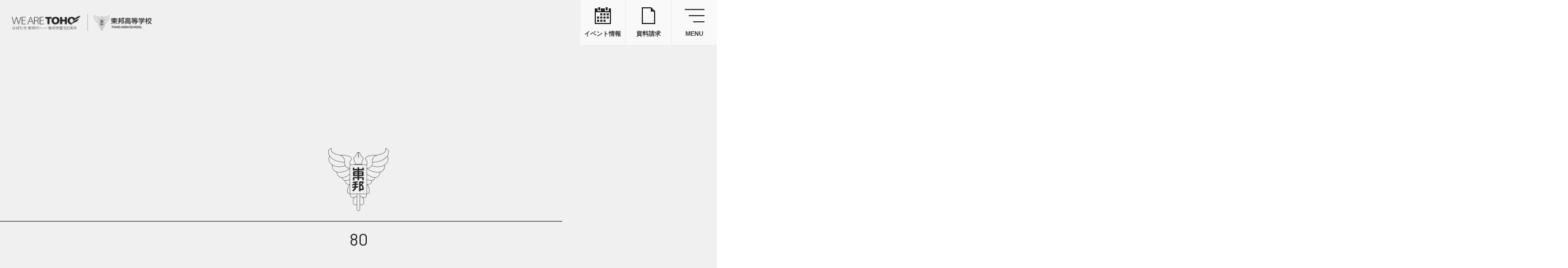

--- FILE ---
content_type: text/html; charset=UTF-8
request_url: https://www.toho-h.ed.jp/archives/category/topics
body_size: 17836
content:
<!DOCTYPE html>
<html lang="ja">

<title>東邦高等学校</title>

<head prefix="og: http://ogp.me/ns#">
<meta charset="UTF-8">
<meta name="viewport" content="width=device-width, initial-scale=1.0">
<meta name="format-detection" content="telephone=no">
<meta http-equiv="X-UA-Compatible" content="IE=edge">
<link href="/favicon.ico" rel="shortcut icon" />

<!-- css area -->
<link href="/assets/css/style.css" rel="stylesheet">
<link href="/assets/css/parts.css" rel="stylesheet">
<link href="/assets/css/style_top.css" rel="stylesheet">
<link href="/assets/css/style_news.css" rel="stylesheet">

<!-- javaScript area -->
<script src="/assets/js/jquery.js"></script>
<script src="/assets/js/script.js"></script>
<script src="/assets/js/script_top.js"></script>

<!-- meta tags in functions.php -->
<title>各科・コース紹介PVを更新しました！ | 東邦高等学校</title>
<meta name="description" content="名古屋市名東区に校舎を持つ私立高校、東邦高等学校の公式ウェブサイトです。学校案内、入試情報、施設・設備など、高校に関する総合情報を掲載しています。">
<!-- End meta tags -->
<!-- Google Tag Manager in functions.php -->
<script>(function(w,d,s,l,i){w[l]=w[l]||[];w[l].push({'gtm.start':
new Date().getTime(),event:'gtm.js'});var f=d.getElementsByTagName(s)[0],
j=d.createElement(s),dl=l!='dataLayer'?'&l='+l:'';j.async=true;j.src=
'https://www.googletagmanager.com/gtm.js?id='+i+dl;f.parentNode.insertBefore(j,f);
})(window,document,'script','dataLayer','GTM-NXSDMTB');</script>
<!-- End Google Tag Manager -->
<meta name='robots' content='max-image-preview:large' />
<link rel='dns-prefetch' href='//s.w.org' />
<link rel="alternate" type="application/rss+xml" title="東邦高等学校 &raquo; お知らせ カテゴリーのフィード" href="https://www.toho-h.ed.jp/archives/category/topics/feed" />
<link rel='stylesheet' id='wp-block-library-css'  href='https://www.toho-h.ed.jp/wp-includes/css/dist/block-library/style.min.css?ver=5.7.8' type='text/css' media='all' />
<link rel='stylesheet' id='UserAccessManagerLoginForm-css'  href='https://www.toho-h.ed.jp/wp-content/plugins/user-access-manager/assets/css/uamLoginForm.css?ver=2.2.14' type='text/css' media='screen' />
<link rel='stylesheet' id='wp-pagenavi-css'  href='https://www.toho-h.ed.jp/wp-content/plugins/wp-pagenavi/pagenavi-css.css?ver=2.70' type='text/css' media='all' />
<link rel="https://api.w.org/" href="https://www.toho-h.ed.jp/wp-json/" /><link rel="alternate" type="application/json" href="https://www.toho-h.ed.jp/wp-json/wp/v2/categories/2" /><link rel="EditURI" type="application/rsd+xml" title="RSD" href="https://www.toho-h.ed.jp/xmlrpc.php?rsd" />
<link rel="wlwmanifest" type="application/wlwmanifest+xml" href="https://www.toho-h.ed.jp/wp-includes/wlwmanifest.xml" /> 
<meta name="generator" content="WordPress 5.7.8" />
</head>

<body class="idx"><!-- Google Tag Manager (noscript) in nav.php -->
<noscript><iframe src="https://www.googletagmanager.com/ns.html?id=GTM-NXSDMTB"
height="0" width="0" style="display:none;visibility:hidden"></iframe></noscript>
<!-- End Google Tag Manager (noscript) -->

<header>
	<a href="/"><div class="logo"></div></a>
	<a href="/events/" class="event">イベント情報</a>
	<a href="/information/request" class="request">資料請求</a>
	<div class="menu"><i></i></div>
</header>
<aside>
	<div class="wrap">
		<a href="/"><div class="logo"></div></a>
		<div class="link04 en">
			<a href="/english/" class="border_mv on">ENGLISH<span class="border_bg"></span></a>
		</div>
		<div class="link01">
			<a href="/menu/applicant">受験生の方へ<span>NEW STUDENTS</span></a>
			<a href="/menu/student">生徒・保護者の方へ<span>STUDENTS & PARENTS</span></a>
			<a href="/menu/graduate">卒業生の方へ<span>GRADUATES</span></a>
			<!--<a href="">在学生の方へ<span>GRADUATE</span></a>-->
		</div>
		<div class="link02">
			<a href="/information/request" class="border_mv on">資料請求<span class="arrow_sq"></span><span class="border_bg"></span></a>
		</div>
		<div class="link03">
			<dl>
				<dt><a href="/archives/">ニュース<span>NEWS & INFORMATION</span></a></dt>
			</dl>
			<dl>
				<dt><a href="/about/">学校紹介<span>ABOUT US</span></a></dt>
				<dd>
					<a href="/about/message">校長挨拶</a>
					<a href="/information/schoolpolicy">スクールポリシー</a>
					<a href="/about/philosophy">沿革</a>
					<a href="/about/faq">Q&A</a>
					<a href="/about/affiliatedcollege">大学との連携</a>
				</dd>
			</dl>
			<dl>
				<dt><a href="/education/">コース紹介<span>ACADEMICS</span></a></dt>
				<dd>
					<a href="/education/international">世界探究科</a>
					<a href="/education/promotion">⽂理特進コース［普通科］</a>
					<a href="/education/general">普通コース［普通科］</a>
					<a href="/education/health">⼈間健康コース［普通科］</a>
					<a href="/education/art">美術科</a>
				</dd>
			</dl>
			<dl>
				<dt><a href="/schoollife/">スクールライフ<span>SCHOOL LIFE</span></a></dt>
				<dd>
					<a href="/schoollife/snap">東邦高校の制服</a>
					<a href="/information/facility">東邦高校の施設</a>
					<a href="/schoollife/club">部活動</a>
					<a href="/schoollife/schedule">年間行事</a>
					<a href="/assets/pdf/kousoku.pdf" target="_blank">校則</a>
				</dd>
			</dl>
			<dl>
				<dt><a href="/method/">東邦メソッド<span>TOHO METHOD</span></a></dt>
				<dd>
					<a href="/method/careeredu">キャリア教育</a>
					<a href="/method/ict">ICT教育</a>
					<a href="/method/global">国際交流</a>
					<a href="/method/sdgs">SDGs</a>
				</dd>
			</dl>
			<dl>
				<dt><a href="/career/">進路情報<span>POST-GRADUATION GUIDANCE</span></a></dt>
				<dd>
					<a href="/career/result">合格実績</a>
					<a href="/career/support">進路サポート</a>
				</dd>
			</dl>
			<dl>
				<dt><a href="/admission/">入試情報<span>ENTRANCE EXAMINATION</span></a></dt>
			</dl>
			<dl>
				<dt><a href="/events/">イベント情報<span>EVENTS</span></a></dt>
			</dl>
		</div>
		<div class="link04">
			<a href="/information/access" class="border_mv on">アクセス<span class="arrow_sq"></span><span class="border_bg"></span></a>
		</div>
		<div class="link05">
			<a href="https://www.toho-gakuen.jp/recruit/">教員・職員採用情報</a>
			<a href="/information/emergency">台風時等の出校要領</a>
			<!--<a href="/information/facility">施設紹介</a>-->
			<a href="/information/privacy">個人情報保護方針</a>
			<a href="/information/bullyingprevention">いじめ防⽌対策基本⽅針</a>
			<a href="/information/policy">サイトポリシー</a>
			<a href="/information/sitemap">サイトマップ</a>
		</div>
	</div>
</aside><script src="/assets/js/createjs.min.js"></script>

<!-- main area -->
<main id="top">

<section class="loading">
	<div class="logo"></div>
	<div class="border"></div>
	<div class="text">次の<span></span>年へ</div>
</section>

<section class="visual">
	<div class="preload" style="position:absolute;z-index:-9999;opacity: 0;"><img src="/images/img_visual.png"></div>
	<div class="copy">
		<div><img src="/images/vis_copy_01.png"><img src="/images/vis_copy_02.png"></div>
		<div><img src="/images/vis_copy_03.png"><img src="/images/vis_copy_04.png"></div>
	</div>


	<div class="scroll"></div>
</section>
<section class="links">
	<a href="/menu/applicant">
		<p class="title">受験生の方へ</p>
		<p class="sub">NEW STUDENTS</p>
		<span class="arrow_mv"></span>
	</a>
	<a href="/menu/student">
		<p class="title">生徒・保護者の方へ</p>
		<p class="sub">STUDENTS ＆ PARENTS</p>
		<span class="arrow_mv"></span>
	</a>
	<a href="/menu/graduate">
		<p class="title">卒業生の方へ</p>
		<p class="sub">GRADUATES</p>
		<span class="arrow_mv"></span>
	</a>
	<a href="https://www.toho-gakuen.jp/aniversary_project" target="_blank">
		<p class="title">学園創立100周年事業</p>
		<p class="sub">The TOHO EXPO</p>
		<span class="arrow_mv"></span>
	</a>
	<!--<a href="#">
		<p class="title">在校生の方へ</p>
		<p class="sub">CURRENT STUDENT</p>
		<span class="arrow_mv"></span>
	</a>-->
</section>
<section class="news">
	<h1></h1>
	<article class="cascade_mv">

		<a href="https://www.toho-h.ed.jp/archives/16977">
			<span>部活動</span>
			<figure><i style="background-image: url(https://www.toho-h.ed.jp/wp-content/uploads/2026/01/スクリーンショット-2026-01-19-13.36.04-300x167.png);"></i></figure>
			<p class="title">バレーボール男子　名北支部予選大会　優勝</p>
			<p class="date">2026.01.19</p>
		</a>		<a href="https://www.toho-h.ed.jp/archives/16973">
			<span>受験・イベント情報</span>
			<figure><i style="background-image: url(https://www.toho-h.ed.jp/wp-content/uploads/2025/02/IMG_2371-225x300.jpeg);"></i></figure>
			<p class="title">試験会場のお知らせ</p>
			<p class="date">2026.01.16</p>
		</a>		<a href="https://www.toho-h.ed.jp/archives/16970">
			<span>受験・イベント情報</span>
			<figure><i style="background-image: url(https://www.toho-h.ed.jp/wp-content/uploads/2025/04/IMG_2679-300x225.jpeg);"></i></figure>
			<p class="title">推薦入試と特色入試の合格発表について</p>
			<p class="date">2026.01.15</p>
		</a>		<a href="https://www.toho-h.ed.jp/archives/16967">
			<span>受験・イベント情報</span>
			<figure><i style="background-image: url(https://www.toho-h.ed.jp/wp-content/uploads/2025/10/IMG_4333-225x300.jpeg);"></i></figure>
			<p class="title">推薦入試と特色入試</p>
			<p class="date">2026.01.13</p>
		</a>
	</article>
	<div class="btn">
		<a href="/archives" class="border_mv">お知らせ一覧<span class="arrow_sq"></span><span class="border_bg"></span></a>
	</div>
</section>
<section class="contents">
	<h1></h1>
	<article>
		<a href="/about">
			<figure></figure>
			<p class="title">学校紹介</p>
			<p class="sub">ABOUT US</p>
			<span class="arrow_mv"></span>
		</a>
		<a href="/education">
			<figure></figure>
			<p class="title">コース紹介</p>
			<p class="sub">ACADEMICS</p>
			<span class="arrow_mv"></span>
		</a>
		<a href="/schoollife">
			<figure></figure>
			<p class="title">スクールライフ</p>
			<p class="sub">SCHOOL LIFE</p>
			<span class="arrow_mv"></span>
		</a>
		<a href="/method">
			<figure></figure>
			<p class="title">東邦メソッド</p>
			<p class="sub">TOHO METHOD</p>
			<span class="arrow_mv"></span>
		</a>
	</article>
</section>
<section class="career">
	<h1></h1>
	<div class="btn">
		<a href="/career" class="border_mv">進路情報についてはこちらから<span class="arrow_sq"></span><span class="border_bg"></span></a>
	</div>
</section>
<section class="schedule">
	<h1></h1>
	<div class="tab">
		<span class="admission">入試</span>
		<span class="events">イベント</span>
	</div>
	<article class="cascade_mv admission">
		<!--<a>
			<p class="title">推薦⼊学試験</p>
			<p class="sub">RECOMMENDATION</p>
			<span class="arrow_mv"></span>
		</a>
		<a>
			<p class="title">⼀般⼊学試験</p>
			<p class="sub">GENERAL</p>
			<span class="arrow_mv"></span>
		</a>
		<a>
			<p class="title">⼆次募集</p>
			<p class="sub">SECONDARY RECRUITMENT</p>
			<span class="arrow_mv"></span>
		</a>-->
		<a href="/admission/exam05">
			<p class="title">奨学⽣制度</p>
			<p class="sub">SCHOLARSHIP STUDENTS</p>
			<span class="arrow_mv"></span>
		</a>
		<a href="/admission/exam06">
			<p class="title">私⽴⾼校授業料補助制度</p>
			<p class="sub">ASSISTANCE SYSTEM</p>
			<span class="arrow_mv"></span>
		</a>
		<!--<a href="/assets/pdf/application_requirements_2021.pdf" target="_blank">-->
		<a href="https://www.toho-h.ed.jp/assets/admission/pdf/2026_school_applicant.pdf">
			<p class="title">生徒募集要項</p>
			<p class="sub">ENTRANCE REQUIREMENTS LIST</p>
			<span class="arrow_mv"></span>
		</a>
		<a href="https://www.ckip.jp/toho/users/login" target="_blank">
			<p class="title">インターネット出願</p>
			<p class="sub">ONLINE APPLICATIONS</p>
			<span class="arrow_mv"></span>
		</a>
		<!--<div class="btn">
			<a href="https://www.ckip.jp/toho/users/login" target="_blank" class="border_mv">インターネット出願はこちらから<span class="arrow_sq"></span><span class="border_bg"></span></a>
		</div>-->
	</article>
	<article class="cascade_mv events">
<!---eventlist--->			<a class="linkblk notlink">
				<figure style="background-image:url(https://www.toho-h.ed.jp/wp-content/uploads/2021/08/event0806.jpeg);"></figure>
				<p class="date ">07/19<span>sat.</span></p>
				<p class="title">美術科 中学生夏期講習会</p>
			</a>			<a class="linkblk notlink">
				<figure style="background-image:url(https://www.toho-h.ed.jp/wp-content/uploads/2021/10/event02-1.jpg);"></figure>
				<p class="date ">08/22<span>fri. </span>08/23<span>sat.</span></p>
				<p class="title">2026愛知の私立学校展</p>
			</a>			<a class="linkblk notlink">
				<figure style="background-image:url(https://www.toho-h.ed.jp/wp-content/uploads/2022/08/0829_event01-1.jpg);"></figure>
				<p class="date ">08/26<span>tue. </span>08/27<span>wed.</span></p>
				<p class="title">東邦キャンパスデイ</p>
			</a>			<a class="linkblk notlink">
				<figure style="background-image:url(https://www.toho-h.ed.jp/wp-content/uploads/2025/06/event11_colse.jpg);"></figure>
				<p class="date ">08/27<span>wed.</span></p>
				<p class="title">世界探究科ワークショップ</p>
			</a>			<a class="linkblk notlink">
				<figure style="background-image:url(https://www.toho-h.ed.jp/wp-content/uploads/2021/10/event02_n.jpg);"></figure>
				<p class="date ">08/30<span>sat.</span></p>
				<p class="title">普通科文理特進コース説明会</p>
			</a>			<a class="linkblk notlink">
				<figure style="background-image:url(https://www.toho-h.ed.jp/wp-content/uploads/2025/06/event12_colse.jpg);"></figure>
				<p class="date ">09/13<span>sat.</span></p>
				<p class="title">世界探究科説明会</p>
			</a>			<a class="linkblk notlink">
				<figure style="background-image:url(https://www.toho-h.ed.jp/wp-content/uploads/2021/11/event07_c.jpg);"></figure>
				<p class="date ">10/04<span>sat. </span>10/11<span>sat.</span></p>
				<p class="title">学校説明会</p>
			</a>			<a href="https://www.toho-h.ed.jp/events/event05" class="linkblk">
				<figure style="background-image:url(https://www.toho-h.ed.jp/wp-content/uploads/2021/04/event04.jpeg);"></figure>
				<p class="date ">10/26<span>sun.</span></p>
				<p class="title">中学生英語プレゼンテーションコンテスト</p>
			</a>			<a href="https://www.toho-h.ed.jp/events/event09" class="linkblk">
				<figure style="background-image:url(https://www.toho-h.ed.jp/wp-content/uploads/2021/09/event06.jpeg);"></figure>
				<p class="date ">11/15<span>sat.</span></p>
				<p class="title">美術科 中学生秋期講習会</p>
			</a>			<a href="https://www.toho-h.ed.jp/events/event06" class="linkblk">
				<figure style="background-image:url(https://www.toho-h.ed.jp/wp-content/uploads/2021/04/event09.jpeg);"></figure>
				<p class="date ">12/17<span> wed. ~ </span>12/21<span> sun.</span></p>
				<p class="title">美術科卒業制作展（愛知県美術館）</p>
			</a>			<a href="https://www.toho-h.ed.jp/events/event03" class="linkblk">
				<figure style="background-image:url(https://www.toho-h.ed.jp/wp-content/uploads/2021/04/event05.jpeg);"></figure>
				<p class="date ">12/21<span> sun.</span></p>
				<p class="title">美術科卒業制作展 ギャラリートーク（愛知県美術館）</p>
			</a>		<div class="btn">
			<a href="https://www.ckip.jp/guide/toho/" target="_blank" class="border_mv">イベント申込はこちらから<span class="arrow_sq"></span><span class="border_bg"></span></a>
		</div>
	</article>
</section>

</main>

<footer>
	<div class="logo"></div>
	<div class="address">
		〒465-8516  <br class="sp_blk">愛知県名古屋市名東区平和が丘3丁目11番地<br>TEL：052-782-1171（代表）<br>FAX：052-782-7151
	</div>
	<div class="btn">
		<a href="/information/access" class="border_mv">アクセスを見る<span class="arrow_sq"></span><span class="border_bg"></span></a>
	</div>
	<div class="links">
		<a href="https://www.toho-gakuen.jp/recruit/ed" target="_blank">教員・職員採用情報</a>
		<a href="/information/facility">施設紹介</a>
		<a href="/information/emergency">台風時等の出校要領</a>
		<a href="/information/privacy">個人情報保護方針</a>
		<a href="/information/bullyingprevention">いじめ防⽌対策基本⽅針</a>
		<a href="/information/policy">サイトポリシー</a>
		<a href="/information/sitemap">サイトマップ</a>
		<a href="https://www.toho-gakuen.jp/whistleblower" target="_blank">公益通報について</a>
	</div>
	<div class="sites">
		<a href="https://www.aichi-toho.ac.jp/" class="on" target="_blank"><img src="/assets/images/logo_university.png" alt="愛知東邦大学"><span class="arrow_sq"></span></a>
		<a href="https://www.toho-gakuen.jp/" class="on" target="_blank"><img src="/assets/images/logo_gakuen.png" alt="学校法人東邦学園"><span class="arrow_sq"></span></a>
		<a href="https://tohokai.com/" class="on" target="_blank"><img src="/assets/images/logo_tohokai.png" alt="東邦会"><span class="arrow_sq"></span></a>
		<a href="https://www.toho-gakuen.jp/friends" class="on" target="_blank"><img src="/assets/images/logo_friendstoho.png" alt="フレンズ・TOHO"><span class="arrow_sq"></span></a>
	</div>
	<div class="copy">Copyright©Toho High School All Right Reserved.</div>
</footer>

</body>

<style>
html {
	margin-top: 0 !important;
}
</style>

</html>

--- FILE ---
content_type: text/css
request_url: https://www.toho-h.ed.jp/assets/css/style.css
body_size: 29075
content:
@charset "UTF-8";

@import url('https://fonts.googleapis.com/css2?family=Barlow:wght@100;400;700&display=swap');

html {
  width: 100%;
  height: 100%;
  background: white;
  color: #333333;
  overflow-x: hidden;
  font-size: 10px;
  overscroll-behavior: none;
}
body {
  margin: 0px;
  padding: 0px;
  width: 100%;
  font-size: 0;
  line-height: 0;
  background-color: #ffffff;
  -webkit-text-size-adjust: 100%;
  position: relative;
  /*font-family: 'Roboto', Roboto, sans-serif;*/
	font-family:  ‘Barflow’,
    "Helvetica Neue",
    Arial,
    Meiryo,
    "Hiragino Kaku Gothic ProN",
    "Hiragino Sans",
    sans-serif;
	/*letter-spacing: 0.2px;*/
}
body.idx{
	letter-spacing: 0px;
}
body *{
  box-sizing: border-box;
}
h1,h2,h3,h4,h5,h6,p,pre,blockquote,ul,ol,li,dl,dt,dd{
  margin: 0px;
  padding: 0px;
}
li,dt,dd{
  list-style-type: none;
}
p {
  margin: 0;
}
img {
  border: 0;
  border: none;
}
a:hover{
  text-decoration: none;
}

.pc_blk {display: block;}
.sp_blk {display: none;}
@media screen and (max-width: 768px){
  .pc_blk {display: none;}
  .sp_blk {display: block;}
}



body {
	position: relative;
}
body::before {
	content: '';
	background: url(../../images/bg_main.png) no-repeat center;
	background-size: cover;
	position: fixed;
	z-index: 0;
	width: 100%;
	height: 100vh;
}
@media screen and (max-width: 768px){
body::before {
	background: url(../../images/bg_main.png) no-repeat center top;
	background-size: 200% auto;
	top: -10%;
	z-index: 0;
	width: 100%;
	height: 150%;
}
}

header {
}


header {
    position: absolute;
    top: 0;
    left: 0;
    z-index: 4;
}
header .logo {
    position: absolute;
    top: 15px;
    left: 21px;
    z-index: 5;
    width: 250px;
    height: 50px;
    background: url(../images/logo_th_pc.png) no-repeat center / contain;
    transition: 0.3s;
}
#lower header .logo {
    background-image: url(../images/logo_th_header_lower_pc.png);
}
header .event {
    position: fixed;
    top: 0;
    right: 164px;
    z-index: 3;
    width: 80px;
    height: 80px;
    background-color: rgba(255, 255, 255, 0.6);
    background-image: url(../images/icon_event.png);
    background-repeat: no-repeat;
    background-position: top 13px center;
    font-size: 11px;
    line-height: 1;
    color: #333333;
    text-decoration: none;
    text-align: center;
    padding: 55px 0 0;
    transition: 0.3s;
	font-weight: bold;
}
header .request {
    position: fixed;
    top: 0;
    right: 82px;
    z-index: 3;
    width: 80px;
    height: 80px;
    background-color: rgba(255, 255, 255, 0.6);
    background-image: url(../images/icon_request.png);
    background-repeat: no-repeat;
    background-position: top 13px center;
    font-size: 11px;
    line-height: 1;
    color: #333333;
    text-decoration: none;
    text-align: center;
    padding: 55px 0 0;
    transition: 0.3s;
	font-weight: bold;
}
/*enのみ*/
header .jp {
    position: fixed;
    top: 0;
    right: 0;
    z-index: 3;
    width: 80px;
    height: 80px;
    background-color: rgba(255, 255, 255, 0.6);
    background-image: url(../images/icon_jp.png);
    background-repeat: no-repeat;
    background-position: top 13px center;
    font-size: 11px;
    line-height: 1;
    color: #333333;
    text-decoration: none;
    text-align: center;
    padding: 55px 0 0;
    transition: 0.3s;
    font-weight: bold;
}
/**/
header .menu {
    position: fixed;
    top: 0;
    right: 0;
    z-index: 3;
    width: 80px;
    height: 80px;
    background-color: rgba(255, 255, 255, 0.6);
    font-size: 11px;
    line-height: 1;
    color: #333333;
    text-decoration: none;
    text-align: center;
    padding: 55px 0 0;
    cursor: pointer;
    transition: 0.3s;
}
header .menu::after {
  content: 'MENU';
	font-weight: bold;
}
header .menu i {
    position: absolute;
    top: 16px;
    left: 23px;
    width: 35px;
    height: 0;
    border-top: solid 2px #333333;
    transition: 0.3s;
}
header .menu i::before,
header .menu i::after {
  content: '';
  position: absolute;
  right: 0;
  height: 0;
  border-top: solid 2px #333333;
  transition: 0.3s;
}
header .menu i::before {
    width: 28px;
    top: 9px;
}
header .menu i::after {
    width: 20px;
    top: 20px;
}
header.menu_show .logo {
    top: -100px;
}
header.menu_show .event {
    top: -100px;
}
header.menu_show .request {
    top: -100px;
}
header.menu_show .menu {
    background-color: transparent;
}
header.menu_show .menu::after {
  content: 'CLOSE';
}
header.menu_show .menu i {
    top: 26px;
    transform: rotate(45deg);
}
header.menu_show .menu i::before,
header.menu_show .menu i::after {
    top: -2px;
    transform: rotate(
90deg
);
}
header.menu_show .menu i::before {
    width: 100%;
}
header.menu_show .menu i::after {
    width: 0;
}


aside {
    position: fixed;
    top: 0;
    right: 0;
    z-index: 3;
    width: 0;
    height: 100%;
    padding: 90px 0;
    background: rgba(255, 255, 255, 0.9);
    backdrop-filter: blur(3px);
	-webkit-backdrop-filter: blur(3px);
    overflow-x: hidden;
    overflow-y: hidden;
    transition: width 0.3s;
}
header.menu_show +aside {
    width: 100%;
    overflow-y: auto;
}
aside .wrap {
    margin: 0 auto;
    width: 960px;
    max-width: 100%;
    position: relative;
}
aside .logo {
    background: url(../images/logo_th.png) no-repeat center / contain;
    width: 260px;
    height: 65px;
}
aside a {
    color: #222222;
    text-decoration: none;
}
aside .link01 {
    width: 280px;
    margin: 35px 0 0;
}
aside .link01 a {
    display: block;
    font-size: 17px;
    line-height: 1;
    padding: 2px 0 7px;
    position: relative;
    margin: 0 0 20px;
}
aside .link01 a::before {
  content: '';
  position: absolute;
  bottom: 0;
  left: 0;
  width: calc(100% - 10px);
  border-bottom: solid 1px #222222;
  transition: 0.3s;
}
aside .link01 a::after {
  content: '';
  position: absolute;
  bottom: 0;
  right: 10px;
  width: 10px;
  border-bottom: solid 1px #222222;
  transform-origin: right bottom;
  transform: rotate(47deg);
  transition: 0.3s;
}
aside .link01 a:hover::before {
  width: 100%;
}
aside .link01 a:hover::after {
  right: 0px;
}
aside .link01 a span {
	font-size: 13px;
	margin: 5px 0 0 0px;
	display: block;
	    font-family: 'Barlow';
}
aside .link02 {
    padding: 30px 0 0;
}
aside .link02 a {
    background: transparent;
    margin: 0;
    width: 280px;
}
aside .border_mv.on .arrow_sq {
    right: 30px;
    width: 24px;
}
aside .border_mv.on:hover .arrow_sq {
    right: 20px;
}
aside .border_mv.on .arrow_sq::before {
    width: 6px;
}
aside .border_mv.on .border_bg::before,
aside .border_mv.on .border_bg::after {
    width: calc(100% - 10px);
    height: calc(100% - 10px);
}
aside .border_mv.on:hover .border_bg::before,
aside .border_mv.on:hover .border_bg::after {
    width: 100%;
    height: 100%;
}
aside .link03 {
    position: absolute;
    top: 0;
    left: 350px;
    width: calc(100% - 350px);
    border-left: solid 1px #222222;
    padding: 0 0 0 69px;
	z-index: 9;
}
aside .link03 dl {
    margin: 0 0 20px;
}
aside .link03 dl dt {
    display: inline-block;
    vertical-align: top;
    width: 190px;
    margin: 0 0 15px;
}
aside .link03 dl dt a {
    font-size: 20px;
    line-height: 1;
    font-weight: 400;
}
aside .link03 dl dt a span {
    display: block;
    font-size: 13.5px;
    margin: 8px 0 0;
}
aside .link03 dl dd {
    display: inline-block;
    vertical-align: top;
    width: calc(100% - 190px);
}
aside .link03 dl dd a {
    display: inline-block;
    vertical-align: top;
    width: 175px;
    font-size: 12px;
    line-height: 1;
    padding: 0 0 0 20px;
    position: relative;
    margin: 0 0 10px;
}
aside .link03 dl dd a::before {
  content: '';
  position: absolute;
  top: 4px;
  left: -2px;
  z-index: 1;
  width: 12px;
  height: 0;
  border-top: solid 2px #222222;
}
aside .link04 {
    padding: 20px 0 0;
}
aside .link04 a {
    background: transparent;
    margin: 0;
    width: 280px;
    height: 30px;
    padding: 8px 0 0;
}
aside .link04 a .arrow_sq {}
aside .link05 {
    padding: 40px 0 0;
}
aside .link05 a {
    display: block;
    vertical-align: top;
    font-size: 12px;
    line-height: 1;
    padding: 0 0 0 24px;
    position: relative;
    margin: 0 0 18px;
}
aside .link05 a::before {
  content: '';
  position: absolute;
  top: 4px;
  left: 0px;
  z-index: 1;
  width: 12px;
  height: 0;
  border-top: solid 2px #222222;
}

footer {
    text-align: center;
    padding: 35px 0 0;
    position: relative;
    FONT-WEIGHT: 100;
}
footer .logo {
    width: 400px;
    height: 80px;
    background: url(../images/logo_th_pc.png) no-repeat center / contain;
    margin: 0 auto;
}
footer .address {
    font-size: 16px;
    line-height: 1.8;
    margin: 30px 0 0;
	font-weight: 400;
}
footer .btn {
    margin: 20px 0 0;
}
footer .btn a {
    width: 270px;
    height: 32px;
    padding: 9px 0 0;
    font-size: 14px;
}
footer .btn a.border_mv {
	color: #222222;
	opacity: 1;
}
footer .btn .border_mv .arrow_sq {
    right: 26px;
    width: 26px;
}
footer .btn .border_mv .arrow_sq::before {
    width: 7px;
}
footer .links {
    margin: 35px auto 0;
    padding: 38px 50px 0;
    border-top: solid 1px #222222;
    width: 860px;
    max-width: calc(100% - 40px);
}
footer .links a {
    font-size: 15px;
    line-height: 1;
    color: #222222;
    margin: 0 20px 20px;
    display: inline-block;
}
footer .sites {
    margin: 15px 0 0;
}
footer .sites a {
    display: inline-block;
    vertical-align: top;
    width: 420px;
    max-width: calc(100% - 20px);
    margin: 0 8px;
    background: rgba(255,255,255,0.7);
    height: 60px;
}
footer .sites a::before {
    content: '';
    display: inline-block;
    vertical-align: middle;
    width: 0;
    height: 100%;
}
footer .sites a img {
    display: inline-block;
    vertical-align: middle;
	width: 40%;
}
footer .copy {
    font-size: 16px;
    line-height: 1;
    text-align: center;
    padding: 13px 0 11px;
    color: white;
    background: rgba(0, 53, 106, 0.7);
    margin: 55px 0 0;
	font-family: 'Barlow';
}

main {
    display: block;
    position: relative;
    z-index: 2;
}

#lower {}
#lower h1 {
    height: 390px;
    background-repeat: no-repeat;
    background-position: center;
    background-size: cover;
    text-align: center;
    position: relative;
}
#lower h1::before {
  content: '';
  position: absolute;
  top: 0;
  left: 0;
  z-index: 1;
  width: 100%;
  height: 100%;
  background: url(../images/h1_lower.png) gray;
  opacity: 0.4;
	background-size: 5px;
}
#lower h1 div.en {
    font-size: 60px;
    line-height: 1;
    font-weight: 100;
    padding: 135px 0 0;
    color: white;
    letter-spacing: 2px;
    position: relative;
    z-index: 2;
	font-family: 'Barlow';
	font-weight: 400;
}
#lower h1 div.ja {
    font-size: 28px;
    line-height: 1;
    font-weight: 400;
    margin: 15px 0 0;
    padding: 20px 0 0;
    color: white;
    position: relative;
    z-index: 2;
}
#lower h1 div.ja::before {
  content: '';
  position: absolute;
  top: 0;
  left: 50%;
  z-index: 1;
  width: 30px;
  height: 0;
  margin: 0 0 0 -15px;
  border-top: solid 1px white;
}

.lower_index section.contents {
    padding: 160px 0 80px;
}
.lower_index section.contents article {
    margin: 0 auto;
    width: 1060px;
	max-width: 100%;
    text-align: left;
    overflow-x: hidden;
}
.lower_index section.contents article .linkblk {
    display: inline-block;
    vertical-align: top;
    width: 300px;
    height: 95px;
    margin: 155px 105px 60px;
    position: relative;
    z-index: 2;
    text-align: left;
    text-decoration: none;
    color: white;
    padding: 0 0 0 25px;
    opacity: 0;
    transform: scale(1) translate(0px, 20px);
}
.lower_index section.contents article .linkblk[href] {
    cursor: pointer;
}
.lower_index section.contents article.show .linkblk {
    transition-duration: 0.5s;
    opacity: 1;
    transform: scale(1) translate(0px, 0px);
}
.lower_index section.contents article.show .linkblk:nth-child(1) {
   transition-delay: 0.0s;
}
.lower_index section.contents article.show .linkblk:nth-child(2) {
   transition-delay: 0.2s;
}
.lower_index section.contents article.show .linkblk:nth-child(3) {
   transition-delay: 0.4s;
}
.lower_index section.contents article.show .linkblk:nth-child(4) {
   transition-delay: 0.6s;
}
.lower_index section.contents article.show .linkblk:nth-child(5) {
   transition-delay: 0.8s;
}
.lower_index section.contents article.show .linkblk:nth-child(6) {
   transition-delay: 1.0s;
}
.lower_index section.contents article.show .linkblk:nth-child(7) {
   transition-delay: 1.2s;
}
.lower_index section.contents article.show .linkblk:nth-child(8) {
   transition-delay: 1.4s;
}
.lower_index section.contents article.show .linkblk:nth-child(9) {
   transition-delay: 1.6s;
}
.lower_index section.contents article.show .linkblk:nth-child(10) {
   transition-delay: 1.8s;
}
.lower_index section.contents article.show .linkblk:nth-child(11) {
   transition-delay: 2.0s;
}
.lower_index section.contents article .linkblk::before {
  content: '';
  position: absolute;
  top: 0;
  left: 0;
  z-index: 1;
  width: 100%;
  height: 100%;
  background: #00356A;
  opacity: 0.8;
}
.lower_index section.contents article .linkblk figure {
    width: 470px;
    height: 200px;
    margin: 0;
    background-size: 100%;
    position: absolute;
    top: -155px;
    left: -85px;
    z-index: -1;
    background-position: center;
    transition: 0.3s;
}
.lower_index section.contents article .linkblk:hover figure {
    background-size: 110%;
}
.lower_index section.contents article .linkblk .title {
    font-size: 28px;
    line-height: 1;
    font-weight: normal;
    position: relative;
    z-index: 1;
    margin: 17px 0 0;
}
.lower_index section.contents article .linkblk .title span {
    font-size: 17px;
    margin: 0 0 0 9px;
}
.lower_index section.contents article .linkblk .sub {
    font-size: 16px;
    line-height: 1;
    font-weight: 400;
    position: relative;
    z-index: 1;
    margin: 4px 0 0;
	font-family: 'Barlow';
}
.lower_index section.contents article .linkblk .arrow_mv {
    z-index: 2;
    margin: -10px 0 0;
}
.lower_index section.contents article.nofigure .linkblk {
    width: 470px;
    height: 120px;
    margin: 0 30px 40px;
}
.lower_index section.contents article.nofigure .title {
    margin: 29px 0 0;
}
.lower_index section.contents article.nofigure .sub {}
.lower_index section.contents article.nofigure .arrow_mv {}
.lower_index section.contents .lower_index_lead {
    font-size: 15px;
    line-height: 2;
    text-align: center;
    margin: -10px 0 60px;
}
.lower_index section.contents article.events {
    margin: 0px auto 0;
    width: 730px;
    overflow: visible;
}
.lower_index section.contents article.events a {
    display: block;
    width: 100%;
    height: 160px;
    margin: 0 0 40px;
    position: relative;
    text-decoration: none;
    color: #00356A;
}
.lower_index section.contents article.events a::before {
    display: none;
}
.lower_index section.contents article.events a figure {
    position: absolute;
    top: 0;
    left: 0;
    z-index: 1;
    width: 160px;
    height: 100%;
    background-size: 100%;
    margin: 0;
    transition: 0.3s;
}
.lower_index section.contents article.events a figure.close{
}
.lower_index section.contents article.events a figure.close::before{
	content: "";
	position: absolute;
	top: 0;
	left: 0;
	background: rgba(0,0,0,0.4);
	width: 160px;
	height: 160px;
}
.lower_index section.contents article.events a figure.close::after{
	content: "終了しました";
	top: 0;
	left: 0;
	color: white;
	font-size: 1.5rem;
	line-height: 1.4;
	position: absolute;
    margin-top: 70px;
    margin-left: 40px;
}
.lower_index section.contents article.events a:hover figure {
    background-size: 110%;
}
.lower_index section.contents article.events a.notlink:hover figure {
    background-size: 100%;
}
.lower_index section.contents article.events a .date {
    font-size: 36px;
    line-height: 1;
    margin: 0 0 0 200px;
    padding: 40px 0 8px;
    border-bottom: solid 2px #222222;
	font-family: 'Barlow';
}
.lower_index section.contents article.events a .date span {
    font-size: 28px;
    margin: 0 6px 0 4px;
}
.lower_index section.contents article.events a .title {
    font-size: 20px;
    line-height: 1.6;
    margin: 0 0 0 200px;
    padding: 11px 0 0;
	font-weight: 600;
}


@media screen and (max-width: 768px){

body {}

header {
    position: fixed;
    width: 100%;
    height: 60px;
    background: rgba(255, 255, 255, 0.9);
    backdrop-filter: blur(3px);
	-webkit-backdrop-filter: blur(3px);
    transition: 0.3s;
}
header.menu_show {
    background: transparent;
	background-color: white;
	background-color: rgba(255, 255, 255, 0.9);
    backdrop-filter: blur(3px);
	-webkit-backdrop-filter: blur(3px);
}
header .logo {
    top: 6px;
    left: 15px;
    width: 147px;
    height: 42px;
}
#lower header .logo {
    background-image: url(../images/logo_th.png);
	top: 10px;
}
header .event {
  width: 80px;
  height: 45px;
  padding: 32px 0 0;
  right: 125px;
  top: 7px;
  border-right: solid 1px #333333;
  font-size: 10px;
  background-position: top center;
  background-size: auto 26px;
  background-color: rgba(255, 255, 255, 0);
}
/*enのみ*/
header .jp {
	width: 80px;
    height: 45px;
    padding: 32px 0 0;
    right: 0px;
    top: 7px;
    border-right: none;
    font-size: 10px;
    background-position: top center;
    background-size: auto 26px;
	background-color: rgba(255, 255, 255, 0);
}
/**/
header .request {
    width: 65px;
    height: 45px;
    padding: 32px 0 0;
    right: 60px;
    top: 7px;
    border-right: solid 1px #333333;
    font-size: 10px;
    background-position: top center;
    background-size: auto 26px;
	background-color: rgba(255, 255, 255, 0);
}
header .menu {
    width: 60px;
    height: 60px;
    padding: 38px 0 0;
	background-color: rgba(255, 255, 255, 0);
}
header .menu i {
    top: 9px;
    left: 17px;
    width: 28px;
}
header .menu i::before,
header .menu i::after {
}
header .menu i::before {
    width: 23px;
    top: 8px;
}
header .menu i::after {
    width: 19px;
    top: 17px;
}
header.menu_show .logo {}
header.menu_show .event {}
header.menu_show .request {}
header.menu_show .menu {}
header.menu_show .menu i {
    top: 21px;
}
header.menu_show .menu i::before,
header.menu_show .menu i::after {}
header.menu_show .menu i::before {}
header.menu_show .menu i::after {}

aside {
    padding: 0 0 50px;
}
aside .wrap {
    padding: 0 25px;
}
aside .logo {
    margin: 9px 0 0 15px;
    width: 147px;
    height: 41px;
}
aside .wrap .border_mv{
	max-width: 100vw;
}
aside .link01 {
    width: 100%;
    margin: 32px 0 0;
}
aside .link01 a {
    padding: 2px 0 9px;
    margin: 0 0 22px;
}
aside .link01 a::before {
    width: 100%!important;
}
aside .link01 a::after {
    width: 15px;
    right: 0!important;
}
aside .link02 {
    padding: 20px 0px 0 0;
}
aside .link02 a {
    width: 100%;
}
aside .link02 a .arrow_sq {}
aside .link03 {
    position: static;
    border: none;
    padding: 45px 0 0;
    width: 100%;
    height: auto;
}
aside .link03 dl {
    margin: 0 0 30px;
}
aside .link03 dl dt {
    width: 140px;
    margin: 0 0 15px;
}
aside .link03 dl dt a {
    font-size: 16px;
}
aside .link03 dl dt a span {
    font-size: 11px;
    margin: 5px 0 0;
}
aside .link03 dl dd {
    width: calc(100% - 140px);
}
aside .link03 dl dd a {
    width: 60%;
    margin: 0 0 16px;
	padding: 0 0 0 13px;
}
aside .link03 dl:nth-of-type(3) dd a {
    width: 100%;
}
aside .link03 dl:nth-of-type(6) dd a {
    width: 100%;
}
aside .link03 dl dd a::before {}
aside .link04 {
    padding: 0;
}
aside .link04.en{
	margin-top: 50px;
}
aside .link04 a {
    width: 100%;
    height: 36px;
    padding: 12px 0 0;
}
aside .link04 a .arrow_sq {}
aside .link05 {}
aside .link05 a {
    width: 50%;
    display: inline-block;
    vertical-align: top;
	padding: 0 0 0 23px;
}
aside .link05 a::before {}

aside .border_mv.on:hover .border_bg::before,
aside .border_mv.on:hover .border_bg::after {
    width: calc(100% - 10px);
    height: calc(100% - 10px);
}
aside .border_mv.on:hover .arrow_sq {
    right: 28px;
}
aside .link01 a:hover::before {
  width: 100%;
}
aside .link01 a:hover::after {
  right: 0px;
}

footer {
    text-align: left;
    padding: 35px 0 0;
}
footer .logo {
    width: 150px;
    height: 42px;
    margin: 0 25px;
}
footer .address {
    font-size: 14px;
    line-height: 1.6;
    margin: 11px 25px 0;
}
footer .btn {
    margin: 10px 25px 0;
}
footer .btn a {
    width: 100%;
    height: 36px;
    padding: 11px 0 0;
}
footer .links {
    margin: 25px 25px 0;
    padding: 25px 0 0;
    width: auto;
    max-width: none;
}
footer .links a {margin: 0 0 18px;width: 50%;font-size: 14px;}
footer .sites {
    margin: 15px 25px 0;
}
footer .sites a {
    text-align: center;
    margin: 0 0 10px;
    width: 100%;
    max-width: none;
}
footer .sites a img {
    width: 17%;
}
footer .sites a span.arrow_sq {
	right: 48px!important;
}
footer .copy {
    font-size: 13px;
    margin: 20px 0 0;
}

main {
    padding: 0;
}
#lower {}
#lower h1 {
    height: 310px;
}
#lower h1::before {}
#lower h1 div.en {
    font-size: 30px;
    padding: 135px 30px 0;
}
#lower h1 div.ja {
    margin: 8px 0 0;
    padding: 13px 0 0;
    font-size: 18px;
}
#lower h1 div.ja::before {
    width: 16px;
    margin: 0 0 0 -8px;
}

.lower_index section.contents {
    padding: 90px 0 40px;
}
.lower_index section.contents h1 {
    height: 24px;
}
.lower_index section.contents h1::before {
    bottom: -7px;
    border-bottom-width: 1px;
    width: 140px;
    margin: 0 0 0 -70px;
}
.lower_index section.contents article {
    margin: 5px auto 0;
    width: 100%;
    text-align: center;
}
.lower_index section.contents article .linkblk {
    width: 210px;
    height: 55px;
    margin: 120px auto 40px;
    padding: 0 0 0 17px;
}
.lower_index section.contents article.show .linkblk {
    height: auto;
    padding: 0 0 10px 17px;
}
.lower_index section.contents article .linkblk::before {}
.lower_index section.contents article .linkblk figure {
    width: calc(100% + 120px);
    height: 155px;
    top: -125px;
    left: -60px;
    background-size: cover;
}
.lower_index section.contents article .linkblk:hover figure {
    background-size: cover;
}
.lower_index section.contents article.show .linkblk figure {}
.lower_index section.contents article .linkblk .title {
    font-size: 18px;
    margin: 11px 0 0;
}
.lower_index section.contents article .linkblk .title span {
    font-size: 13px;
    margin: 0 0 0 6px;
}
.lower_index section.contents article .linkblk .sub {
    font-size: 11.5px;
    margin: 2px 0 0;
}
.lower_index section.contents article .linkblk .arrow_mv {
    margin: -15px 0 0;
}
.lower_index section.contents article.nofigure .linkblk {
    width: calc(100% - 50px);
    height: auto;
    margin: 0 25px 20px;
    padding: 0 15px 10px;
}
.lower_index section.contents article.nofigure .title {
    margin: 11px 0 0;
}
.lower_index section.contents article.nofigure .sub {}
.lower_index section.contents article.nofigure .arrow_mv {}
.lower_index section.contents .lower_index_lead {
    font-size: 14px;
    line-height: 1.6;
    text-align: left;
    margin: 0px 0 40px;
    padding: 0 25px;
}
.lower_index section.contents article.events {
    width: calc(100% - 50px);
}
.lower_index section.contents article.events a {
    height: 105px;
    margin: 0 0 20px;
    padding: 0;
}
.lower_index section.contents article.events a figure {
    width: 105px;
}
.lower_index section.contents article.events a figure.close::before{
	content: "";
	position: absolute;
	top: 0;
	left: 0;
	background: rgba(0,0,0,0.4);
	width: 105px;
	height: 105px;
}
.lower_index section.contents article.events a figure.close::after{
	content: "終了しました";
	top: 0;
	left: 0;
	color: white;
	font-size: 1.5rem;
	line-height: 1.4;
	position: absolute;
    margin-top: 46px;
    margin-left: 8px;
}
.lower_index section.contents article.events a:hover figure {
    background-size: 100%;
}
.lower_index section.contents article.events a .date {
    font-size: 23px;
    line-height: 1;
    margin: 0 0 0 120px;
    padding: 13px 0 6px;
    border-bottom: solid 1px #222222;
}
.lower_index section.contents article.events a .date span {
    font-size: 16px;
    margin: 0 0 0 8px;
}
.lower_index section.contents article.events a .title {
    font-size: 14px;
    margin: 0 0 0 120px;
    padding: 7px 0 0;
}

}

/*20210222*/
.ttl{
	/*letter-spacing: 1.2px;*/
}
footer .sites a{
	position: relative;
}
footer .sites a span.arrow_sq {
    position: absolute;
    top: 50%;
    right: 48px;
    width: 46px;
    width: 0;
    border-bottom: solid 1px #222222;
    margin: 3px 0 0;
    transition: 0.3s;
}
footer .sites a span.arrow_sq {
    width: 26px;
}
footer .sites a:hover span.arrow_sq {
    right: 28px;
}
footer .sites a span.arrow_sq::before {
    content: '';
    position: absolute;
    bottom: -1px;
    right: 0;
    z-index: 1;
    border-bottom: solid 1px #222222;
    width: 11px;
    width: 0;
    transform-origin: right bottom;
    transform: rotate(0deg);
    transition: 0.3s;
}
footer .sites a.on .arrow_sq::before {
    transform: rotate(47deg);
    width: 11px;
}

/*20210302*/
.lower_index.menu h1 {
    background-image: url("../../lower/images/lower_index_h1_menu.png");
}
@media screen and (max-width: 768px){
	.lower_index.menu h1 {
		background-image: url("../../lower/images/lower_index_h1_menu_sp.png");
	}
}

/*20210324*/
@media screen and (max-width: 768px){
	.lower_index section.contents article{
		width: 100%;
	}
	.lower_index section.contents article a{
	}
}
@media screen and (max-width: 768px){
	.lower_index section.contents article a {
		width: 500px;
		height: 55px;
		margin: 155px 106px 60px;
		padding: 0 0 0 17px;
	}
}
@media screen and (max-width: 750px){
	.lower_index section.contents article a {
		width: 210px;
		height: 55px;
		margin: 120px auto 40px;
		padding: 0 0 0 17px;
	}
}

/*20210401*/
footer .sites{
	margin: 15px auto 0;
	max-width: 1000px;
	width: 100%;
}
footer .sites a{
	margin-bottom: 20px;
}
@media screen and (max-width: 750px){
	footer .sites {
		margin: 15px auto 0;
		max-width: 768px;
		width: 90%;
	}
	footer .sites a{
		margin-bottom: 10px;
	}
	footer .sites a img {width: 35%;}
}

/* wp-pagenavi */
.wp-pagenavi {
	font-size: 2.3rem;
	line-height: 1.4;
	text-align: center;
	position: relative;
	padding: 80px 0px 60px;
}
.wp-pagenavi .pages {
	display: none;
}
.wp-pagenavi .nextpostslink,
.wp-pagenavi .previouspostslink {
	font-size: 0;
	position: relative;
	width: 40px;
	height: 40px;
	margin: 0 10px;
}
.wp-pagenavi .previouspostslink::before{
	content: '';
	position: absolute;
	bottom: 16px;
	left: 0;
	z-index: 1;
	border-bottom: solid 2px #222222;
	width: 16px;
	transform-origin: left bottom;
	transform: rotate(-30deg);
	transition: left 0.3s 0s, transform 0.3s 0.3s;
}
.wp-pagenavi .previouspostslink::after{
	content: '';
	position: absolute;
	bottom: 16px;
	left: 0;
	z-index: 1;
	border-bottom: solid 2px #222222;
	width: 35px;
	transition: right 0.3s;
}
.wp-pagenavi a {
	display: inline-block;
	vertical-align: top;
	padding: 5px 10px!important;
	color: #333333;
	margin: 0 5px;
	text-decoration: none;
}
.wp-pagenavi a,
.wp-pagenavi span {
	border: none!important;
}
.wp-pagenavi .current {
	display: inline-block;
	padding: 5px 10px!important;
	background: #707070;
	color: white;
}
.wp-pagenavi .extend {}
.wp-pagenavi .nextpostslink {
	font-size: 0;
}
.wp-pagenavi .nextpostslink::before{
	content: '';
    position: absolute;
	bottom: 16px;
    right: 0;
    z-index: 1;
    border-bottom: solid 2px #222222;
    width: 16px;
    transform-origin: right bottom;
    transform: rotate(30deg);
    transition: right 0.3s 0s, transform 0.3s 0.3s;
}
.wp-pagenavi .nextpostslink::after{
	content: '';
    position: absolute;
	bottom: 16px;
    right: 0;
    z-index: 1;
    border-bottom: solid 2px #222222;
    width: 35px;
    transition: right 0.3s;
}
.wp-pagenavi .last {}


@media screen and (max-width: 768px){
.wp-pagenavi {
	padding: 0px 0px 40px;
}
.wp-pagenavi .pages {}
.wp-pagenavi .nextpostslink,
.wp-pagenavi .previouspostslink {
	display: none;
}
.wp-pagenavi .previouspostslink::before{}
.wp-pagenavi .previouspostslink::after{}
.wp-pagenavi a,
.wp-pagenavi span {
	padding: 5px 0px!important;
	margin: 0 5px!important;
}
.wp-pagenavi .current {
	padding: 5px 5px!important;
}
.wp-pagenavi .extend {}
.wp-pagenavi .nextpostslink {}
.wp-pagenavi .nextpostslink::before{}
.wp-pagenavi .nextpostslink::after{}
.wp-pagenavi .last {}
}

@media (orientation: landscape){
	.lower_index section.contents article.nofigure a{
		width: 450px;
	}
	.lower_index section.contents article{
		text-align: center;
	}
}
@media (orientation: landscape){
	.lower_index section.contents article.nofigure a{
		width: 450px;
	}
}

@media screen and (max-width: 768px){
	header .logo {
		background: url(../images/logo_th.png) no-repeat center / contain;
	}
	footer .logo {
		background: url(../images/logo_th.png) no-repeat center / contain;
	}
}

--- FILE ---
content_type: text/css
request_url: https://www.toho-h.ed.jp/assets/css/parts.css
body_size: 8875
content:
@charset "UTF-8";

.arrow_mv {
    display: block;
    height: 20px;
    position: relative;
    overflow-x: hidden;
    width: calc(100% - 40px);
}
.arrow_mv::before {
  content: '';
  position: absolute;
  bottom: 0;
  right: 100%;
  z-index: 1;
  border-bottom: solid 1px white;
  width: 16px;
  transform-origin: right bottom;
  transform: rotate(0deg);
  transition: right 0.3s 0s, transform 0.3s 0.3s;
}
.arrow_mv::after {
  content: '';
  position: absolute;
  bottom: 0;
  right: 100%;
  z-index: 1;
  border-bottom: solid 1px white;
  width: 150%;
  transition: right 0.3s;
}
.arrow_mv.on::before {
  transform: rotate(47deg);
  right: 10px;
}
.arrow_mv.on::after {
  right: 10px;
}
a:hover .arrow_mv::before,
.linkblk:hover .arrow_mv::before {
  right: 0;
}
a:hover .arrow_mv::after,
.linkblk:hover .arrow_mv::after {
  right: 0;
}
.border_mv {
    display: block;
    position: relative;
    width: 440px;
    height: 60px;
    margin: 0 auto;
    font-size: 15px;
    line-height: 1;
    text-align: center;
    text-decoration: none;
    padding: 22px 0 0 0;
    color: #222222;
    background: white;
    overflow: hidden;
    color: transparent;
    opacity: 0;
    transition: 0.3s;
	font-weight: bold;
}
.border_mv.on {
    color: #222222;
    opacity: 1;
}
.border_mv .border_bg {
  position: absolute;
  top: 0;
  left: 0;
  z-index: 1;
  display: block;
  width: 100%;
  height: 100%;
}
.border_mv .border_bg::before {
  content: '';
  position: absolute;
  top: 0;
  left: 0;
  z-index: 1;
  display: block;
  width: 0;
  height: 0;
  border-top: solid 1px transparent;
  border-left: solid 1px transparent;
  box-sizing: border-box;
  transition: 0.3s;
}
.border_mv .border_bg::after {
  content: '';
  position: absolute;
  bottom: 0;
  right: 0;
  z-index: 1;
  display: block;
  width: 0;
  height: 0;
  border-bottom: solid 1px transparent;
  border-right: solid 1px transparent;
  box-sizing: border-box;
  transition: 0.3s;
}
.border_mv.on .border_bg::before {
    width: calc(100% - 18px);
    height: calc(100% - 18px);
    border-top-color: #222222;
    border-left-color: #222222;
}
.border_mv.on .border_bg::after {
    width: calc(100% - 18px);
    height: calc(100% - 18px);
    border-bottom-color: #222222;
    border-right-color: #222222;
}
.border_mv:hover .border_bg::before {
    width: 100%;
    height: 100%;
}
.border_mv:hover .border_bg::after {
    width: 100%;
    height: 100%;
}
.border_mv .arrow_sq {
    position: absolute;
    top: 50%;
    right: 48px;
    width: 46px;
    width: 0;
    border-bottom: solid 1px #222222;
    margin: 3px 0 0;
    transition: 0.3s;
}
.border_mv .arrow_sq::before {
    content: '';
    position: absolute;
    bottom: -1px;
    right: 0;
    z-index: 1;
    border-bottom: solid 1px #222222;
    width: 11px;
    width: 0;
    transform-origin: right bottom;
    transform: rotate(0deg);
    transition: 0.3s;
}
.border_mv.on .arrow_sq {
    width: 46px;
}
.border_mv.on .arrow_sq::before {
    transform: rotate(47deg);
    width: 11px;
}
.border_mv:hover .arrow_sq {
    right: 28px;
}

.cascade_mv {}
.cascade_mv >* {
    transform: translate(0px, 20px);
    opacity: 0;
    transition: 0.3s;
}
.cascade_mv >*:nth-child(1) {
    transition-delay: 0.0s;
}
.cascade_mv >*:nth-child(2) {
    transition-delay: 0.2s;
}
.cascade_mv >*:nth-child(3) {
    transition-delay: 0.4s;
}
.cascade_mv >*:nth-child(4) {
    transition-delay: 0.6s;
}
.cascade_mv >*:nth-child(5) {
    transition-delay: 0.8s;
}
.cascade_mv >*:nth-child(6) {
    transition-delay: 1.0s;
}
.cascade_mv >*:nth-child(7) {
    transition-delay: 1.2s;
}
.cascade_mv >*:nth-child(8) {
    transition-delay: 1.4s;
}
.cascade_mv >*:nth-child(9) {
    transition-delay: 1.6s;
}
.cascade_mv >*:nth-child(10) {
    transition-delay: 1.8s;
}
.cascade_mv >*:nth-child(11) {
    transition-delay: 2.0s;
}
.cascade_mv >*:nth-child(12) {
    transition-delay: 2.2s;
}
.cascade_mv >*:nth-child(13) {
    transition-delay: 2.4s;
}
.cascade_mv >*:nth-child(14) {
    transition-delay: 2.6s;
}
.cascade_mv >*:nth-child(15) {
    transition-delay: 2.8s;
}
.cascade_mv >*:nth-child(16) {
    transition-delay: 3.0s;
}
.cascade_mv >*:nth-child(17) {
    transition-delay: 3.2s;
}
.cascade_mv >*:nth-child(18) {
    transition-delay: 3.4s;
}
.cascade_mv >*:nth-child(19) {
    transition-delay: 3.6s;
}
.cascade_mv >*:nth-child(20) {
    transition-delay: 3.8s;
}
.cascade_mv >*:nth-child(21) {
    transition-delay: 4.0s;
}
.cascade_mv >*:nth-child(22) {
    transition-delay: 4.2s;
}
.cascade_mv >*:nth-child(23) {
    transition-delay: 4.4s;
}
.cascade_mv >*:nth-child(24) {
    transition-delay: 4.6s;
}
.cascade_mv >*:nth-child(25) {
    transition-delay: 4.8s;
}
.cascade_mv >*:nth-child(26) {
    transition-delay: 5.0s;
}
.cascade_mv >*:nth-child(27) {
    transition-delay: 5.2s;
}
.cascade_mv >*:nth-child(28) {
    transition-delay: 5.4s;
}
.cascade_mv >*:nth-child(29) {
    transition-delay: 5.6s;
}
.cascade_mv >*:nth-child(30) {
    transition-delay: 5.8s;
}
.cascade_mv >*:nth-child(31) {
    transition-delay: 6.0s;
}
.cascade_mv >*:nth-child(32) {
    transition-delay: 6.2s;
}
.cascade_mv >*:nth-child(33) {
    transition-delay: 6.4s;
}
.cascade_mv >*:nth-child(34) {
    transition-delay: 6.6s;
}
.cascade_mv >*:nth-child(35) {
    transition-delay: 6.8s;
}
.cascade_mv >*:nth-child(36) {
    transition-delay: 7.0s;
}
.cascade_mv >*:nth-child(37) {
    transition-delay: 7.2s;
}
.cascade_mv >*:nth-child(38) {
    transition-delay: 7.4s;
}
.cascade_mv >*:nth-child(39) {
    transition-delay: 7.6s;
}
.cascade_mv >*:nth-child(40) {
    transition-delay: 7.8s;
}
.cascade_mv >*:nth-child(41) {
    transition-delay: 8.0s;
}
.cascade_mv >*:nth-child(42) {
    transition-delay: 8.2s;
}
.cascade_mv >*:nth-child(43) {
    transition-delay: 8.4s;
}
.cascade_mv >*:nth-child(44) {
    transition-delay: 8.6s;
}
.cascade_mv >*:nth-child(45) {
    transition-delay: 8.8s;
}
.cascade_mv >*:nth-child(46) {
    transition-delay: 9.0s;
}
.cascade_mv >*:nth-child(47) {
    transition-delay: 9.2s;
}
.cascade_mv >*:nth-child(48) {
    transition-delay: 9.4s;
}
.cascade_mv >*:nth-child(49) {
    transition-delay: 9.6s;
}
.cascade_mv >*:nth-child(50) {
    transition-delay: 9.8s;
}
.cascade_mv >*:nth-child(51) {
    transition-delay: 10.0s;
}
.cascade_mv >*:nth-child(52) {
    transition-delay: 10.2s;
}
.cascade_mv >*:nth-child(53) {
    transition-delay: 10.4s;
}
.cascade_mv >*:nth-child(54) {
    transition-delay: 10.6s;
}
.cascade_mv >*:nth-child(55) {
    transition-delay: 10.8s;
}
.cascade_mv >*:nth-child(56) {
    transition-delay: 11.0s;
}
.cascade_mv >*:nth-child(57) {
    transition-delay: 11.2s;
}
.cascade_mv >*:nth-child(58) {
    transition-delay: 11.4s;
}
.cascade_mv >*:nth-child(59) {
    transition-delay: 11.6s;
}
.cascade_mv >*:nth-child(60) {
    transition-delay: 11.8s;
}
.cascade_mv >*:nth-child(61) {
    transition-delay: 12.0s;
}
.cascade_mv >*:nth-child(62) {
    transition-delay: 12.2s;
}
.cascade_mv >*:nth-child(63) {
    transition-delay: 12.4s;
}
.cascade_mv >*:nth-child(64) {
    transition-delay: 12.6s;
}
.cascade_mv >*:nth-child(65) {
    transition-delay: 12.8s;
}
.cascade_mv >*:nth-child(66) {
    transition-delay: 13.0s;
}
.cascade_mv >*:nth-child(67) {
    transition-delay: 13.2s;
}
.cascade_mv >*:nth-child(68) {
    transition-delay: 13.4s;
}
.cascade_mv.show >* {
    transform: translate(0px, 0px);
    opacity: 1;
}

@media screen and (max-width: 768px){

.arrow_mv {
    width: calc(100% - 20px);
}
.arrow_mv::before {
    width: 9px;
}
.arrow_mv::after {}
.arrow_mv.on::before {
    right: 0;
}
.arrow_mv.on::after {
    right: 0;
}
a:hover .arrow_mv::before,
.linkblk:hover .arrow_mv::before {
  right: 0;
}
a:hover .arrow_mv::after,
.linkblk:hover .arrow_mv::after {
  right: 0;
}
.border_mv {
    width: 330px;
    max-width: 90vw;
    height: 46px;
    font-size: 14px;
    padding: 17px 0 0 0;
}
.border_mv.on {}
.border_mv .border_bg {}
.border_mv .border_bg::before {}
.border_mv .border_bg::after {}
.border_mv.on .border_bg::before {
    width: calc(100% - 18px);
    height: calc(100% - 18px);
}
.border_mv.on .border_bg::after {
    width: calc(100% - 18px);
    height: calc(100% - 18px);
}
.border_mv .arrow_sq {
    right: 24px!important;
}
.border_mv .arrow_sq::before {}
.border_mv.on .arrow_sq {
    width: 26px;
}
.border_mv.on .arrow_sq::before {
    width: 8px;
}
.border_mv:hover .arrow_sq {
    right: 28px;
}
.cascade_mv {}
.cascade_mv >* {}
.cascade_mv >*:nth-child(1) {}
.cascade_mv >*:nth-child(2) {}
.cascade_mv >*:nth-child(3) {}
.cascade_mv >*:nth-child(4) {}
.cascade_mv >*:nth-child(5) {}
.cascade_mv >*:nth-child(6) {}
.cascade_mv >*:nth-child(7) {}
.cascade_mv >*:nth-child(8) {}
.cascade_mv >*:nth-child(9) {}
.cascade_mv >*:nth-child(10) {}
.cascade_mv.show >* {}

}

/*20210225*/
footer .border_mv{
	background: rgba(255,255,255,0.7);
}

--- FILE ---
content_type: text/css
request_url: https://www.toho-h.ed.jp/assets/css/style_top.css
body_size: 20976
content:
@charset "UTF-8";
@import url('https://fonts.googleapis.com/css2?family=Barlow:wght@100;400;700&display=swap');
body {
    overflow-x: hidden;
}

/**top**/

#top {}
#top section {}

#top section.loading {
    position: fixed;
    top: 0;
    right: 0;
    z-index: 9;
    width: 100%;
    height: 100%;
    background: #F0F0F0;
    transition: width 0.5s 1.5s;
    overflow: hidden;
}
#top section.loading::before {
    content: '';
    position: absolute;
    top: 0;
    left: 0;
    z-index: 2;
    width: 0;
    height: 100%;
    background: #B9B9B9;
    transition: width 0.5s 1.0s;
}
#top section.loading .logo {
    background: url(/images/logo_loading.png) no-repeat center;
    position: absolute;
    top: 50%;
    left: 50%;
    z-index: 1;
    width: 110px;
    height: 115px;
    margin: -97px 0 0 -55px;
}
#top section.loading .border {
    position: absolute;
    top: 50%;
    left: 0;
    z-index: 1;
    width: 0%;
    height: 0;
    border-top: solid 1px #222222;
    margin: 35px 0 0;
    transition: width 0.1s;
}
#top section.loading .text {
    position: absolute;
    top: 50%;
    left: 0;
    z-index: 1;
    width: 100%;
    margin: 52px 0 0;
    text-align: center;
    font-size: 16px;
    line-height: 1;
    color: transparent;
    transition: color 0.5s;
	font-family: 'Barlow';
}
#top section.loading .text span {
    font-size: 30px;
    margin: 0 5px 0;
    color: #222222;
}
#top section.loading.done {
    width: 0%;
}
#top section.loading.done::before {
    width: 100%;
}
#top section.loading.done .text {
    color: #222222;
}

#top section.visual {
    height: 100vh;
    background: url(/images/img_visual.png) no-repeat center white;
    background-size: auto 120%;
    position: relative;
    transition: background-size 1.5s 0.3s;
    transition-timing-function: ease-out;
}
#top section.visual.start {
    /*background-size: auto 100%;*/
	background-size: cover;
}
#top section.visual .copy {
    position: absolute;
    top: 170px;
    left: 170px;
    z-index: 2;
    width: 270px;
}
#top section.visual .copy div {
    width: 122px;
}
#top section.visual .copy div:first-child {
    float: right;
}
#top section.visual .copy div:last-child {
    margin: 55px 0 0;
}
#top section.visual .copy div img {
    display: block;
    margin: 0 0 15px;
    transform: scale(1.2);
    opacity: 0;
    transition-duration: 0.3s;
}
#top section.visual.start .copy div img {
    transform: scale(1);
    opacity: 1;
}
#top section.visual .copy div:first-child img:nth-of-type(1) {
    transition-delay: 2.0s;
}
#top section.visual .copy div:first-child img:nth-of-type(2) {
    transition-delay: 2.1s;
}
#top section.visual .copy div:first-child img:nth-of-type(3) {
    transition-delay: 2.2s;
}
#top section.visual .copy div:last-child img:nth-of-type(1) {
    transition-delay: 2.5s;
}
#top section.visual .copy div:last-child img:nth-of-type(2) {
    transition-delay: 2.6s;
}
#top section.visual .copy div:last-child img:nth-of-type(3) {
    transition-delay: 2.7s;
}
#top section.visual .copy::before {
  /* content: url(images/vis_copy.png); */
}
#top section.visual .scroll {
    position: absolute;
    bottom: 88px;
    left: 31px;
    z-index: 2;
    background: url(/images/vis_scroll.png) no-repeat right top;
    width: 15px;
    height: 73px;
}
#top section.visual .scroll::before {
  content: '';
  position: absolute;
  top: 82px;
  left: 5px;
  z-index: 1;
  width: 2px;
  height: 99px;
  background: #222222;
  opacity: 0.4;
}
#top section.visual .scroll::after {
  content: '';
  position: absolute;
  top: 82px;
  top: 145px;
  left: 5px;
  z-index: 1;
  width: 2px;
  height: 36px;
  background: #222222;
  animation: vis_scroll 2s ease-in-out 0s infinite normal;
}
@keyframes vis_scroll {
  0% {top: 82px;}
  20% {top: 82px;}
  80% {top: 145px;}
  100% {top: 145px;}
}
#top section.links {
    text-align: center;
    padding: 60px 60px;
	max-width: 1000px;
	margin: 0 auto;
}
#top section.links a {
    display: inline-block;
    text-align: left;
    width:430px;
    height: 64px;
    /*margin: 0 6px;*/
	margin-right: 20px;
	margin-bottom: 20px;
    padding: 19px 0 0 20px;
    background: rgba(0, 53, 106, 0.7);
    color: white;
    position: relative;
    font-weight: 100;
    text-decoration: none;
}
#top section.links a:nth-child(2n){
	margin-right: 0px;
}
#top section.links a .title {
    display: inline-block;
    vertical-align: text-bottom;
    font-size: 21px;
    line-height: 1;
}
#top section.links a .sub {
    display: inline-block;
    vertical-align: text-bottom;
    font-size: 14px;
    line-height: 1;
    margin: 0 0 0 11px;
	letter-spacing: 1.2px;
	font-family: 'Barlow';
	font-weight: 400;
}
#top section.links a .arrow_mv {
    position: absolute;
    bottom: 16px;
    left: 19px;
    z-index: 1;
}
#top section.contents {
    padding: 160px 0 80px;
}
#top section.contents h1 {
    background: url(/images/ttl_contents.png) no-repeat center / contain;
    height: 47px;
    position: relative;
}
#top section.contents h1::before {
  content: '';
  border-bottom: solid 2px #222222;
  position: absolute;
  bottom: -9px;
  left: 50%;
  z-index: 1;
  width: 260px;
  margin: 0 0 0 -130px;
}
#top section.contents article {
    margin: 105px auto 0;
    width: 1140px;
	max-width: 100%;
    text-align: center;
    overflow-x: hidden;
}
#top section.contents article a {
    display: inline-block;
    vertical-align: top;
    width: 300px;
    height: 95px;
    margin: 155px 106px 60px;
    position: relative;
    z-index: 2;
    text-align: left;
    text-decoration: none;
    color: white;
    padding: 0 0 0 25px;
    opacity: 0;
    transition: 0.5s;
}
#top section.contents article a:nth-child(1) {
   transform-origin: bottom right;
   transform: scale(1.3) translate(-20px, -20px);
}
#top section.contents article a:nth-child(2) {
   transform-origin: bottom left;
   transform: scale(1.3) translate(20px, -20px);
}
#top section.contents article a:nth-child(3) {
   transform-origin: top right;
   transform: scale(1.3) translate(-20px, 20px);
}
#top section.contents article a:nth-child(4) {
   transform-origin: top left;
   transform: scale(1.3) translate(20px, 20px);
}
#top section.contents article.show a {
    opacity: 1;
    transform: scale(1) translate(0px, 0px);
}
#top section.contents article a::before {
  content: '';
  position: absolute;
  top: 0;
  left: 0;
  z-index: 1;
  width: 100%;
  height: 100%;
  background: #00356A;
	    backdrop-filter: blur(3px);
	-webkit-backdrop-filter: blur(3px);
  opacity: 0.8;
}
#top section.contents article a figure {
    width: 470px;
    height: 200px;
    margin: 0;
    background-size: 100%;
    position: absolute;
    top: -155px;
    left: -85px;
    z-index: -1;
    background-position: center;
    transition: 0.3s;
}
#top section.contents article a:hover figure {
    background-size: 110%;
}
#top section.contents article a:nth-child(1) figure {
   background-image: url(/images/img_contents01.png);
}
#top section.contents article a:nth-child(2) figure {
   background-image: url(/images/img_contents02.png);
}
#top section.contents article a:nth-child(3) figure {
   background-image: url(/images/img_contents03.png);
}
#top section.contents article a:nth-child(4) figure {
   background-image: url(/images/img_contents04.png);
}
#top section.contents article a .title {
    font-size: 28px;
    line-height: 1;
    font-weight: normal;
    position: relative;
    z-index: 1;
    margin: 17px 0 0;
}
#top section.contents article a .sub {
    font-size: 16px;
    line-height: 1;
    font-weight: 400;
    position: relative;
    z-index: 1;
    margin: 4px 0 0;
	letter-spacing: 1.2px;
	font-family: 'Barlow';
}
#top section.contents article a .arrow_mv {
    z-index: 2;
    margin: -10px 0 0;
}
#top section.career {
    padding: 90px 0 80px;
    background: rgba(255, 255, 255, 0.7);
	backdrop-filter: blur(3px);
	-webkit-backdrop-filter: blur(3px);
}
#top section.career h1 {
    background: url(/images/ttl_career.png) no-repeat center / contain;
    height: 47px;
    position: relative;
}
#top section.career h1::before {
  content: '';
  border-bottom: solid 2px #222222;
  position: absolute;
  bottom: -9px;
  left: 50%;
  z-index: 1;
	width: 580px;
  margin: 0 0 0 -290px;
}
#top section.career .btn {
    margin: 90px 0 0;
}
#top section.career .btn a {}
#top section.career .btn a .arrow_sq {}
#top section.schedule {
    padding: 170px 0 90px;
}
#top section.schedule h1 {
    background: url(/images/ttl_schedule.png) no-repeat center / contain;
    height: 47px;
    position: relative;
}
#top section.schedule h1::before {
  content: '';
  border-bottom: solid 2px #222222;
  position: absolute;
  bottom: -9px;
  left: 50%;
  z-index: 1;
  width: 260px;
  margin: 0 0 0 -130px;
}
#top section.schedule .tab {
    text-align: center;
    margin: 90px 0 0;
}
#top section.schedule .tab span {
    display: inline-block;
    vertical-align: middle;
    font-size: 16px;
    line-height: 1;
    margin: 0 170px;
    padding: 10px 5px;
    border-bottom: solid 3px transparent;
    position: relative;
    cursor: pointer;
}
#top section.schedule .tab span.active {
    border-bottom: solid 3px #222222;
}
#top section.schedule .tab span:first-child::after {
  content: '';
  position: absolute;
  top: 0;
  right: -170px;
  z-index: 1;
  width: 0;
  height: 100%;
  border-right: solid 3px #222222;
}
#top section.schedule article {
    display: none;
}
#top section.schedule article.admission {
    padding: 60px 0 0;
}
#top section.schedule article.admission a {
    display: block;
    text-align: left;
    width: 480px;
    max-width: calc(100% - 50px);
    margin: 0 auto 30px;
    padding: 10px 0 20px 20px;
    background: rgba(0, 53, 106, 0.7);
	    backdrop-filter: blur(3px);
	-webkit-backdrop-filter: blur(3px);
    color: white;
    position: relative;
    font-weight: 100;
    text-decoration: none;
}
#top section.schedule article.admission a .title {
    font-size: 28px;
    line-height: 1;
    font-weight: 100;
    position: relative;
    z-index: 1;
    margin: 17px 0 0;
}
#top section.schedule article.admission a .sub {
    font-size: 16px;
    line-height: 1;
    font-weight: 400;
    position: relative;
    z-index: 1;
    margin: 4px 0 0;
	    font-family: 'Barlow';
}
#top section.schedule article.admission a .arrow_mv {
    z-index: 2;
    margin: -10px 0 0;
}
#top section.schedule article.events {
    margin: 55px auto 0;
    width: 730px;
}
#top section.schedule article.events a {
    display: block;
    width: 100%;
    height: 160px;
    margin: 0 0 40px;
    position: relative;
    text-decoration: none;
    color: #00356A;
	background: rgba(255,255,255,0.7);
	backdrop-filter: blur(3px);
	-webkit-backdrop-filter: blur(3px);
	padding-right: 20px;
}
#top section.schedule article.events a figure {
    position: absolute;
    top: 0;
    left: 0;
    z-index: 1;
    width: 160px;
    height: 100%;
    background: url(/images/img_schedule.png) no-repeat center center white;
    background-size: 100%;
    margin: 0;
    transition: 0.3s;
}
#top section.schedule article.events a:hover figure {
    background-size: 110%;
}
#top section.schedule article.events a.notlink:hover figure {
    background-size: 100%;
}
#top section.schedule article.events a .date {
    font-size: 36px;
    line-height: 1;
    margin: 0 0 0 200px;
    padding: 40px 0 8px;
    border-bottom: solid 2px #222222;
	font-family: 'Barlow';
}
#top section.schedule article.events a .date span {
    font-size: 28px;
    margin: 0 4px 0 6px;
}
#top section.schedule article.events a .title {
    font-size: 20px;
    line-height: 1.6;
    margin: 0 0 0 200px;
    padding: 11px 0 0;
	font-weight: bold;
}

@media screen and (max-width: 768px){

#top {
	padding: 0;
}
#top section {}
#top section.visual {
    background-image: url(/images/img_visual_sp.png);
    background-size: 120% auto;
    height: calc(var(--vh, 1vh) * 100);
}
#top section.visual.start {
    /*background-size: 100% auto;*/
	background-size: cover;
}
#top section.visual .copy {
    width: 60px;
    top: 93px;
    left: 26px;
}
#top section.visual .copy div {
    width: 46px;
}
#top section.visual .copy div:first-child {
    float: none;
}
#top section.visual .copy div:last-child {
    margin: 15px 0 0;
}
#top section.visual .copy div img {
    width: 100%;
    margin: 0 0 3px;
}
#top section.visual.start .copy div img {}
#top section.visual .copy div:first-child img:nth-of-type(1) {}
#top section.visual .copy div:first-child img:nth-of-type(2) {}
#top section.visual .copy div:first-child img:nth-of-type(3) {}
#top section.visual .copy div:last-child img:nth-of-type(1) {}
#top section.visual .copy div:last-child img:nth-of-type(2) {}
#top section.visual .copy div:last-child img:nth-of-type(3) {}
#top section.visual .copy::before {
    display: none;
}
#top section.visual .scroll {
    bottom: 85px;
    left: 19px;
}
#top section.visual .scroll::before {}
#top section.visual .scroll::after {}
#top section.links {
    padding: 42px 0;
}
#top section.links a {
    width: 43%;
    margin: 0 1.5% 10px;
    padding: 13px 0 15px 10px;
    height: auto;
}
#top section.links a .title {
    font-size: 14.5px;
}
#top section.links a .sub {
    font-size: 11px;
    line-height: 1;
    margin: 3px 0 0 0;
    display: block;
}
#top section.links a .arrow_mv {
    bottom: 10px;
    left: 11px;
}
#top section.contents {
    padding: 90px 0 40px;
}
#top section.contents h1 {
    height: 24px;
}
#top section.contents h1::before {
    bottom: -7px;
    border-bottom-width: 1px;
    width: 140px;
    margin: 0 0 0 -70px;
}
#top section.contents article {
    margin: 50px auto 0;
    width: 100%;
}
#top section.contents article a {
    width: 210px;
    height: 55px;
    margin: 120px auto 40px;
    padding: 0 0 0 17px;
}
#top section.contents article a:nth-child(1) {
   transform-origin: top center;
   transform: scale(1) translate(0px, 20px);
   transition-delay: 0.0s;
}
#top section.contents article a:nth-child(2) {
   transform-origin: top center;
   transform: scale(1) translate(0px, 20px);
   transition-delay: 0.2s;
}
#top section.contents article a:nth-child(3) {
   transform-origin: top center;
   transform: scale(1) translate(0px, 20px);
   transition-delay: 0.4s;
}
#top section.contents article a:nth-child(4) {
   transform-origin: top center;
   transform: scale(1) translate(0px, 20px);
   transition-delay: 0.6s;
}
#top section.contents article.show a {
    opacity: 1;
    transform: scale(1) translate(0px, 0px);
}
#top section.contents article a::before { height: 120%;}
#top section.contents article a figure {
    width: calc(100% + 120px);
    height: 155px;
    top: -125px;
    left: -60px;
    background-size: cover;
}
#top section.contents article a:hover figure {
    background-size: 110%;
}
#top section.contents article a:nth-child(1) figure {}
#top section.contents article a:nth-child(2) figure {}
#top section.contents article a:nth-child(3) figure {}
#top section.contents article a:nth-child(4) figure {}
#top section.contents article.show a figure {}
#top section.contents article a .title {
    font-size: 18px;
    margin: 11px 0 0;
}
#top section.contents article a .sub {
    font-size: 11.5px;
    margin: 2px 0 0;
	font-family: 'Barlow';
}
#top section.contents article a .arrow_mv {
    margin: -15px 0 0;
}
#top section.career {
    padding: 60px 0 80px;
}
#top section.career h1 {
    height: 24px;
}
#top section.career h1::before {
    bottom: -7px;
    border-bottom-width: 1px;
        width: 300px;
    margin: 0 0 0 -149px;
}
#top section.career .btn {
    margin: 50px 0 0;
}
#top section.career .btn a {}
#top section.career .btn a .arrow_sq {}
#top section.schedule {
    padding: 55px 0 40px;
}
#top section.schedule h1 {
    height: 24px;
}
#top section.schedule h1::before {
    bottom: -7px;
    border-bottom-width: 1px;
    width: 140px;
    margin: 0 0 0 -70px;
}
#top section.schedule .tab {
    margin: 40px 0 0;
}
#top section.schedule .tab span {
    font-size: 15px;
    line-height: 1;
    margin: 0 50px;
    padding: 10px 5px;
    width: 5em;
}
#top section.schedule .tab span:first-child::after {
    right: -50px;
}
#top section.schedule article {}
#top section.schedule article.admission {
    padding: 40px 0 0;
}
#top section.schedule article.admission a {
    margin-bottom: 10px;
}
#top section.schedule article.admission a .title {
    font-size: 18px;
    margin: 11px 0 0;
}
#top section.schedule article.admission a .sub {
    font-size: 11.5px;
    margin: 2px 0 0;
	    font-family: 'Barlow';
}
#top section.schedule article.admission a .arrow_mv {
    margin: -15px 0 0;
}
#top section.schedule article.events {
    margin: 40px auto 0;
    width: calc(100% - 50px);
}
#top section.schedule article.events a {
    height: 105px;
    margin: 0 0 20px;
}
#top section.schedule article.events a figure {
    width: 105px;
}
#top section.schedule article.events a:hover figure {
    background-size: 110%;
}
#top section.schedule article.events a .date {
    font-size: 23px;
    line-height: 1;
    margin: 0 0 0 120px;
    padding: 13px 0 6px;
    border-bottom: solid 1px #222222;
}
#top section.schedule article.events a .date span {
    font-size: 16px;
    margin: 0 0 0 8px;
}
#top section.schedule article.events a .title {
    font-size: 14px;
    margin: 0 0 0 120px;
    padding: 7px 0 0;
}

}

/*20210222追加*/
#top section.visual .picup{
	background: rgba(255,255,255,0.7);
	backdrop-filter: blur(3px);
	-webkit-backdrop-filter: blur(3px);
	position: absolute;
	bottom:40px;
	right: -50%;
	padding: 20px;
	transition: right 1s 3s;
}
#top section.visual.start .picup{
	right: 0;
}
#top section.visual .picup a{
	color: #333333;
    text-decoration: none;
}
#top section.visual .picup p{
	font-size: 1.5rem;
	line-height: 1.4;
	font-weight: bold;
	position: relative;
	padding-right: 220px;
}
#top section.visual .picup p::after{
	content: "";
	width: 200px;
	height: 1px;
	position: absolute;
	top: 10px;
    right: 0;
    background: #222;
}
@media screen and (max-width: 768px){
	#top section.visual .picup{
		bottom: 0px;
		padding: 10px;
		margin-bottom: 20px;
		right: -100%;
	}
	#top section.visual .picup p{
		font-size: 1.3rem;
		line-height: 1.4;
		position: relative;
		padding-right: 80px;
	}
	#top section.visual .picup p::after {
		content: "";
		width: 70px;
		height: 1px;
		position: absolute;
		top: 10px;
		right: 0;
		background: #222;
	}
	#top section.schedule .btn{
		margin-top: 30px;
	}
}
#top section.schedule article.events a figure.close::before{
	content: "";
	position: absolute;
	top: 0;
	left: 0;
	background: rgba(0,0,0,0.4);
	width: 160px;
	height: 160px;
}
#top section.schedule article.events a figure.close::after{
	content: "終了しました";
	top: 0;
	left: 0;
	color: white;
	font-size: 1.5rem;
	line-height: 1.4;
	position: absolute;
    margin-top: 76px;
    margin-left: 38px;
}
@media screen and (max-width: 768px){
	#top section.schedule article.events a figure.close::before {
		content: "";
		position: absolute;
		top: 0;
		left: 0;
		background: rgba(0,0,0,0.4);
		width: 105px;
		height: 105px;
	}
	#top section.schedule article.events a figure.close::after {
		content: "終了しました";
		top: 0;
		left: 0;
		color: white;
		font-size: 1.5rem;
		line-height: 1.4;
		position: absolute;
		margin-top: 46px;
		margin-left: 8px;
	}
}

/*20210308*/
#top section.schedule article.admission .btn a.border_mv{
	width: 440px;
    height: 60px;
    margin: 0 auto;
	background: rgba(255,255,255,0.7);
	padding: 22px 0 0 0;
    color: #222222;
	font-weight: bold;
	text-align: center;
}
#top section.schedule article.events .btn a.border_mv{
	width: 440px;
    height: 60px;
    margin: 0 auto;
	color: #222222;
	font-weight: bold;
}
#top section.schedule article.events a .date.small{
	font-size: 26px;
}
#top section.schedule article.events a .date.small span{
	font-size: 20px;
}
.sp{
	display: none;
}
@media screen and (max-width: 768px){
	.sp{
		display: block;
	}
	#top section.contents article{
		width: 100%;
	}
	#top section.schedule article.admission .btn a.border_mv {
		width: 310px;
		max-width: 90vw;
		height: 46px;
		font-size: 14px;
		padding: 17px 0 0 0;
	}
	#top section.schedule article.events .btn a.border_mv {
		width: 310px;
		max-width: 90vw;
		height: 46px;
		font-size: 14px;
		padding: 17px 0 0 0;
	}
	#top section.schedule article.events a .date.small{
		font-size: 16px;
	}
	#top section.schedule article.events a .date.small span{
		font-size: 12px;
	}
}
@media screen and (max-width: 768px){
	#top section.contents article a {
		width: 210px;
		height: 55px;
		margin: 155px 106px 60px;
		padding: 0 0 0 17px;
	}
	#top section.loading .logo{
		    background: url(/images/logo_loading_sp.png) no-repeat center;
		    background-size: 90%;
	}
}
@media screen and (max-width: 750px){
	#top section.contents article a {
		width: 210px;
		height: 55px;
		margin: 120px auto 40px;
		padding: 0 0 0 17px;
	}
}

--- FILE ---
content_type: text/css
request_url: https://www.toho-h.ed.jp/assets/css/style_news.css
body_size: 4503
content:
@charset "UTF-8";
@import url('https://fonts.googleapis.com/css2?family=Barlow:wght@100;400;700&display=swap');

#top section.news {
    background: rgba(255,255,255,0.7);
    padding: 90px 0;
	backdrop-filter: blur(3px);
	-webkit-backdrop-filter: blur(3px);
}
#top section.news h1 {
    background: url(/images/ttl_news.png) no-repeat center / contain;
    height: 47px;
    position: relative;
}
#top section.news h1::before {
  content: '';
  border-bottom: solid 2px #222222;
  position: absolute;
  bottom: -9px;
  left: 50%;
  z-index: 1;
  width: 500px;
  margin: 0 0 0 -250px;
}
#top section.news article {
    margin: 90px auto 0;
    width: 740px;
}
#top section.news article a {
    display: block;
    width: 100%;
    height: 120px;
    margin: 0 0 40px;
    position: relative;
    color: #222222;
}
#top section.news article a::before {
  content: '';
  display: inline-block;
  vertical-align: middle;
  width: 0;
  height: 100%;
}
#top section.news article a::after {
  content: '';
  position: absolute;
  top: -1px;
  left: 0;
  height: 0;
  width: 0;
  border-top: solid 1px #222222;
  transition: 0.3s;
}
#top section.news article.show a::after {
  width: 100%;
}
#top section.news article.show a:nth-child(1)::after {
    transition-delay: 0.0s;
}
#top section.news article.show a:nth-child(2)::after {
    transition-delay: 0.2s;
}
#top section.news article.show a:nth-child(3)::after {
    transition-delay: 0.4s;
}
#top section.news article.show a:nth-child(4)::after {
    transition-delay: 0.6s;
}
#top section.news article.show a:nth-child(5)::after {
    transition-delay: 0.8s;
}
#top section.news article.show a:nth-child(6)::after {
    transition-delay: 1.0s;
}
#top section.news article.show a:nth-child(7)::after {
    transition-delay: 1.2s;
}
#top section.news article.show a:nth-child(8)::after {
    transition-delay: 1.4s;
}
#top section.news article.show a:nth-child(9)::after {
    transition-delay: 1.6s;
}
#top section.news article.show a:nth-child(10)::after {
    transition-delay: 1.8s;
}
#top section.news article a span {
	position: absolute;
	top: 0;
	left: 0;
	z-index: 2;
	min-width: 100px;
	height: 24px;
	background: rgba(34,34,34,0.8);
    backdrop-filter: blur(3px);
	-webkit-backdrop-filter: blur(3px);
	font-size: 14px;
	line-height: 1;
	font-weight: 100;
	text-align: center;
	color: white;
	padding: 4px 10px 0;
	font-family: 'Barlow';
}
#top section.news article a figure {
    position: absolute;
    top: 0;
    left: 0;
    z-index: 1;
    width: 190px;
    height: 100%;
    margin: 0;
    overflow: hidden;
}
#top section.news article a figure i {
	display: block;
	position: absolute;
	top: 0;
	left: 0;
	z-index: 1;
	width: 100%;
	height: 100%;
	background-repeat: no-repeat;
	background-position: center;
	background-size: cover;
	margin: 0;
	transition: 0.2s;
}
#top section.news article a:hover figure i {
    transform: scale(1.1);
}
#top section.news article a .title {
    display: inline-block;
    vertical-align: middle;
    font-size: 15px;
    line-height: 1.6;
    padding: 0 0 8px 220px;
	letter-spacing: 0px;
}
#top section.news article a .date {
    position: absolute;
    bottom: 0;
    left: 220px;
    z-index: 1;
    font-size: 13px;
    line-height: 1;
    font-weight: 400;
    text-align: center;
	    font-family: 'Barlow';
}
#top section.news .btn {
    padding: 40px 0 0;
}
#top section.news .btn a {}
#top section.news .btn a .arrow_sq {}

@media screen and (max-width: 768px){

#top section.news {
    padding: 45px 0;
}
#top section.news h1 {
  height: 24px;
}
#top section.news h1::before {
    bottom: -7px;
    border-bottom-width: 1px;
    width: 260px;
    margin: 0 0 0 -130px;
}
#top section.news article {
    margin: 50px auto 0;
    width: calc(100% - 50px);
}
#top section.news article a {
    min-height: 90px;
    height: auto;
    margin: 0 0 35px;
}
#top section.news article a::before {}
#top section.news article a span {
    width: auto;
    height: 24px;
    font-size: 12.5px;
    padding: 5px 10px 0;
}
#top section.news article a figure {
    width: 150px;
}
#top section.news article a:hover figure i {
    transform: scale(1);
}
#top section.news article a .title {
    font-size: 14px;
    line-height: 1.6;
    padding: 11px 0 0 165px;
    vertical-align: top;
    max-height: 5.5em;
    overflow: hidden;
}
#top section.news article a .date {
    left: 165px;
}
#top section.news .btn {
    padding: 7px 0 0;
}
#top section.news .btn a {}
#top section.news .btn a .arrow_sq {}

}

--- FILE ---
content_type: text/css
request_url: https://www.toho-h.ed.jp/wp-content/plugins/wp-pagenavi/pagenavi-css.css?ver=2.70
body_size: 109
content:
/*
Default style for WP-PageNavi plugin

http://wordpress.org/extend/plugins/wp-pagenavi/
*/

/* not write */

--- FILE ---
content_type: application/javascript
request_url: https://www.toho-h.ed.jp/assets/js/script_top.js
body_size: 4664
content:
$(function(){

/**top**/

$img = $('.preload img');
$img.originSrc = $img.src;
$img.src = "";
$img.on('load', function(){
  console.log("load complete");
	doneLoad();
});
$img.src = $img.originSrc;

var loadflag = false;

function doneLoad(){
	if(!loadflag){
		loadflag = true;
		var load = $('#top section.loading .text span').text();
		var load_interval = setInterval(function(){
			load++;
			$('#top section.loading .text span').html(load);
			$('#top section.loading .border').css({'width': load+'%'});
			if(100 <= load){
					clearInterval(load_interval);
					window.scrollTo(0, 0);
					$('#top section.loading .text span').html(100);
					$('#top section.loading .border').css({'width': '100%'});
					setTimeout(function(){
						$('#top section.loading').addClass('done');
					}, 500);
					setTimeout(function(){
						$('#top section.visual').addClass('start');
					}, 1000);
				}
		},10);
	}
}

function load_refine(count, refine){
	if(!loadflag){
		if(count < refine){
			count++;
		}else if(count == refine){
			return false;
		}
		$('#top section.loading .text span').html(count);
		$('#top section.loading .border').css({'width': count+'%'});
		search_set = setTimeout(function(){
			load_refine(count, refine);
		}, 10);
	}
}

var search_set;
var loadedCip = 0;
var refine = 0;
$('#top section.loading .text span').html(refine);

var queue = new createjs.LoadQueue();
var loadManifest = [{src:"/assets/images/logo_th.png"},{src:"/images/bg_main.png"},{src:"/images/img_visual.png"},{src:"/images/img_contents01.png"},{src:"/images/img_contents02.png"},{src:"/images/img_contents03.png"},{src:"/images/img_contents04.png"},{src:"/assets/archives/images/archives_h1.png"},{src:"/lower/images/lower_index_h1_about.png"},{src:"/lower/images/lower_index_cont_message.png"},{src:"/lower/images/lower_index_cont_philosophy.png"},{src:"/lower/images/lower_index_cont_faq.png"},{src:"/lower/images/lower_index_cont_affiliatedcollege.png"},{src:"/assets/education/images/lower_index_h1_education.png"},{src:"/lower/images/lower_index_cont_international.png"},{src:"/lower/images/lower_index_cont_promotion.png"},{src:"/lower/images/lower_index_cont_general.png"},{src:"/lower/images/lower_index_cont_health.png"},{src:"/lower/images/lower_index_cont_art.png"},{src:"/assets/schoollife/images/lower_index_h1_schoollife.png"},{src:"/lower/images/lower_index_cont_snap.png"},{src:"/lower/images/lower_index_cont_snap2.png"},{src:"/lower/images/lower_index_cont_club.png"},{src:"/lower/images/lower_index_cont_schedule.png"},{src:"/assets/method/images/lower_index_h1_method.png"},{src:"/lower/images/lower_index_cont_careeredu.png"},{src:"/lower/images/lower_index_cont_ict.png"},{src:"/lower/images/lower_index_cont_global.png"},{src:"/lower/images/lower_index_cont_sdgs.png"},{src:"/assets/career/images/lower_index_h1_career.png"},{src:"/lower/images/lower_index_cont_result.png"},{src:"/lower/images/lower_index_cont_support.png"},{src:"/lower/images/lower_index_h1_menu.png"},{src:"/assets/events/images/lower_index_h1_events.png"},{src:"/assets/information/images/information_h1_access.png"}];

queue.setMaxConnections(6);
queue.loadManifest(loadManifest, true);
queue.on("fileload", handleLoad);
function handleLoad(event) {
	loadedCip++;
	clearTimeout(search_set);
	count = $('#top section.loading .text span').text();
	refine = Math.round((loadedCip/loadManifest.length)*100);
	if(!loadflag){
		load_refine(count, refine);
	}
}
queue.on("complete", handleComplete);
function handleComplete(evt) {
	if(!loadflag){
		loadflag = true;
		window.scrollTo(0, 0);
		$('#top section.loading .text span').html(100);
		$('#top section.loading .border').css({'width': '100%'});
		setTimeout(function(){
			$('#top section.loading').addClass('done');
		}, 500);
		setTimeout(function(){
			$('#top section.visual').addClass('start');
		}, 1000);
	}
}






$('#top section.loading').on('click', function(){
	window.scrollTo(0, 0);
	$('#top section.loading .text span').html(100);
	$('#top section.loading .border').css({'width': '100%'});
	setTimeout(function(){
		$('#top section.loading').addClass('done');
	}, 0);
	setTimeout(function(){
		$('#top section.visual').addClass('start');
	}, 500);
});

var schedule_switch = function(tab){
	$('#top section.schedule .tab span').removeClass('active');
	$('#top section.schedule .tab span.'+tab).addClass('active');
	$('#top section.schedule article').hide();
	$('#top section.schedule article.'+tab).show();
}
schedule_switch('admission');
$('#top section.schedule .tab span').on('click', function(){
	if($(this).hasClass('active')) return false;
	tab = $(this).attr('class');
	schedule_switch(tab);
});


});